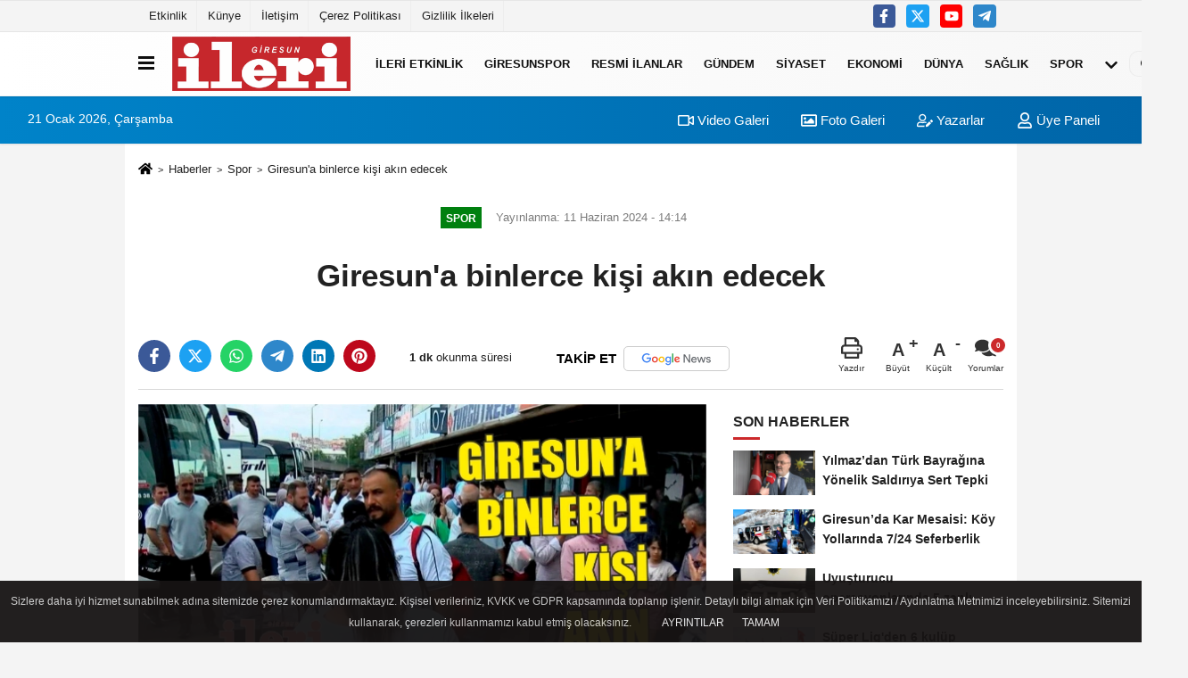

--- FILE ---
content_type: text/html; charset=UTF-8
request_url: https://www.giresunileri.com/giresun-a-binlerce-kisi-akin-edecek/20101/
body_size: 15590
content:

    <!DOCTYPE html>
    <html lang="tr-TR"><head>
    <meta name="format-detection" content="telephone=no"/>
    <meta id="meta-viewport" name="viewport" content="width=1200">    <meta charset="utf-8">
    <title>Giresun’a binlerce kişi akın edecek - Spor - Giresun İleri Gazetesi - Giresun Son Dakika Haberleri </title>
    <meta name="title" content="Giresun&#39;a binlerce kişi akın edecek - Spor - Giresun İleri Gazetesi - Giresun Son Dakika Haberleri ">
    <meta name="description" content="">
    <meta name="datePublished" content="2024-06-11T14:14:47+03:00">
    <meta name="dateModified" content="2024-06-11T14:14:47+03:00">
         <meta name="articleSection" content="news">
         
        <meta name="articleAuthor" content="Suat TONKAZ">
        <link rel="canonical" href="https://www.giresunileri.com/giresun-a-binlerce-kisi-akin-edecek/20101/" />
    <link rel="manifest" href="https://www.giresunileri.com/manifest.json">        <meta name="robots" content="max-image-preview:large" />
    <meta name="robots" content="max-snippet:160">
        <link rel="amphtml" href="https://www.giresunileri.com/amp/haber/giresun-a-binlerce-kisi-akin-edecek/20101/"/>
            <link rel="image_src" type="image/jpeg" href="https://www.giresunileri.com/images/haberler/2024/06/giresun-a-binlerce-kisi-akin-edecek-7007.jpg"/>
	    <meta http-equiv="content-language" content="tr"/>
    <meta name="content-language" content="tr">
	<meta name="apple-mobile-web-app-status-bar-style" content="#ebe7e6">
	<meta name="msapplication-navbutton-color" content="#ebe7e6">
    <meta name="theme-color" content="#ebe7e6"/>
    <link rel="shortcut icon" type="image/x-icon" href="https://www.giresunileri.com/favicon.ico">
    <link rel="apple-touch-icon" href="https://www.giresunileri.com/favicon.ico">

    <meta property="og:site_name" content="https://www.giresunileri.com" />
    <meta property="og:type" content="article" />
    <meta property="og:title" content="Giresun&#39;a binlerce kişi akın edecek" />
    <meta property="og:url" content="https://www.giresunileri.com/giresun-a-binlerce-kisi-akin-edecek/20101/" />
    <meta property="og:description" content=" &nbsp;"/>
    <meta property="og:image" content="https://www.giresunileri.com/images/haberler/2024/06/giresun-a-binlerce-kisi-akin-edecek-7007.jpg" />
    <meta property="og:locale" content="tr_TR" />
    <meta property="og:image:width" content="641" />
    <meta property="og:image:height" content="380" />
    <meta property="og:image:alt" content="Giresun&#39;a binlerce kişi akın edecek" />
    
    <meta name="twitter:card" content="summary_large_image" />
    <meta name="twitter:url" content="https://www.giresunileri.com/giresun-a-binlerce-kisi-akin-edecek/20101/" />
    <meta name="twitter:title" content="Giresun&#39;a binlerce kişi akın edecek" />
    <meta name="twitter:description" content="" />
    <meta name="twitter:image:src" content="https://www.giresunileri.com/images/haberler/2024/06/giresun-a-binlerce-kisi-akin-edecek-7007.jpg" />
    <meta name="twitter:domain" content="https://www.giresunileri.com" />
    
    <meta property="fb:app_id" content="413111999693990" />    <meta property="fb:pages" content="100039867169784" />    
    <link rel="alternate" type="application/rss+xml" title="Giresun&#39;a binlerce kişi akın edecek" href="https://www.giresunileri.com/rss_spor_13.xml"/>
    
    <script type="text/javascript">
    var facebookApp = '413111999693990';
    var facebookAppVersion = 'v16.0';
    var twitter_username = 'giresunileri';
    var reklamtime = "10000";
    var domainname = "https://www.giresunileri.com";
    var splashcookie = null;
    var splashtime = null;
	var _TOKEN = "77dc7fb68e9e06b9df57d70d3b9d623d";
    </script>



<link rel="preload" as="style" href="https://www.giresunileri.com/template/prime/assets/css/app.php?v=2025020513485520260120171406" />

<link rel="stylesheet" type="text/css" media='all' href="https://www.giresunileri.com/template/prime/assets/css/app.php?v=2025020513485520260120171406"/>
  
<link rel="preload" as="script" href="https://www.giresunileri.com/template/prime/assets/js/app.js?v=2025020513485520260120171406" />

<script src="https://www.giresunileri.com/template/prime/assets/js/app.js?v=2025020513485520260120171406"></script>
  
    
   <script src="https://www.giresunileri.com/template/prime/assets/js/sticky.sidebar.js?v=2025020513485520260120171406"></script>
   
    <script src="https://www.giresunileri.com/template/prime/assets/js/libs/swiper/swiper.js?v=2025020513485520260120171406" defer></script>

   
        
     
    <script src="https://www.giresunileri.com/template/prime/assets/js/print.min.js?v=2025020513485520260120171406" defer></script>
     
     
      
      
    <script src="https://www.giresunileri.com/reg-sw.js?v=2025020513485520260120171406" defer></script>
    
         <script data-schema="organization" type="application/ld+json">
    {
        "@context": "https://schema.org",
        "@type": "Organization",
        "name": "Giresun İleri Gazetesi - Giresun Son Dakika Haberleri ",
        "url": "https://www.giresunileri.com",
        "logo": {
        "@type": "ImageObject",
		"url": "https://www.giresunileri.com/images/genel/ileri-logo.png",
		"width": 360,
        "height": 90},
        "sameAs": [
            "https://www.facebook.com/giresunileri",
            "https://www.youtube.com/@giresunilerigazetesi",
            "https://twitter.com/giresunileri",
            "",
            "",
            "",
            ""
        ]
    }

        </script> 
    <script type="application/ld+json">
    {
        "@context": "https://schema.org",
        "@type": "BreadcrumbList",
		"@id": "https://www.giresunileri.com/giresun-a-binlerce-kisi-akin-edecek/20101/#breadcrumb",
        "itemListElement": [{
            "@type": "ListItem",
            "position": 1,
            "item": {
                "@id": "https://www.giresunileri.com",
                "name": "Ana Sayfa"
            }
        }, {
            "@type": "ListItem",
            "position": 2,
            "item": {"@id": "https://www.giresunileri.com/spor/","name": "Spor"
            }
        }, {
            "@type": "ListItem",
            "position": 3,
            "item": {
                "@id": "https://www.giresunileri.com/giresun-a-binlerce-kisi-akin-edecek/20101/",
                "name": "Giresun&#39;a binlerce kişi akın edecek"
            }
        }]
    }
    </script>
      <script type="application/ld+json">
{
    "@context": "https://schema.org",
   "@type": "NewsArticle",
	"inLanguage":"tr-TR",
    "mainEntityOfPage": {
        "@type": "WebPage",
        "@id": "https://www.giresunileri.com/giresun-a-binlerce-kisi-akin-edecek/20101/"
    },
    "headline": "Giresun&amp;#39;a binlerce kişi akın edecek",
    "name": "Giresun&#39;a binlerce kişi akın edecek",
    "articleBody": "Kurban Bayramı&#39;na çok az bir süre kaldı. 16 Haziran Pazar günü başlayacak Kurban Bayramı için büyük şehirlerden Giresun&#39;a binlerce kişinin gelmesi bekleniyor. Otobüs firmalarında İstanbul&#39;dan Giresun&#39;a, Ankara&#39;dan Giresun&#39;a yer bulmak çok zor. Açılan seferlerin hepsi dolmuş durumda. Perşembe, Cuma ve Cumartesi günü sadece İstanbul&#39;dan (hergün açılan yaklaşık 40-50 sefer var) 5000 kişinin otobüs ile Giresun&#39;a gelmesi bekleniyor. Buna diğer illeri de kattığımızda Kurban Bayramı&#39;nda Giresun&#39;a diğer illerden en az 30-40 bin kişinin geleceği tahmin ediliyor. Özellikle kendi araçlarıyla geleceklerle birlikte Giresun trafiğinde zaman zaman aksamaların olacağı belirtiliyor. 
",
    "articleSection": "Spor",
	"wordCount": 86,
		"image": [{
	"@type": "ImageObject",
	"url": "https://www.giresunileri.com/images/haberler/2024/06/giresun-a-binlerce-kisi-akin-edecek-7007.jpg", 
	"height": 380, 
	"width": 641 }], 
		
		"contentLocation": {
    "@type": "AdministrativeArea",
    "name": "Giresun"
    },
    "locationCreated": {
    "@type": "AdministrativeArea",
    "name": "Giresun"},
	 
    "datePublished": "2024-06-11T14:14:47+03:00",
    "dateModified": "2024-06-11T14:14:47+03:00",
    "genre": "news",
	"isFamilyFriendly":"True",
	"publishingPrinciples":"https://www.giresunileri.com/gizlilik-ilkesi.html",
	
		"thumbnailUrl": "https://www.giresunileri.com/images/haberler/2024/06/giresun-a-binlerce-kisi-akin-edecek-7007.jpg",
		
    "typicalAgeRange": "7-",
    "keywords": "Giresun,Kurban Bayramı,yoğunluk,trafik",
	     "author": {
        "@type": "Person",
        "name": "Suat Tonkaz",
		"url": "https://www.giresunileri.com/editor/suat-tonkaz"
		        ,"image": 
        {
        "@type":"ImageObject",
        "url":"https://www.giresunileri.com/images/yonetici/2023/12/suat-tonkaz-2064.jpeg"
        }
		    },
	    "publisher": {
        "@type": "Organization",
        "name": "Giresun İleri Gazetesi - Giresun Son Dakika Haberleri ",
        "logo": {
            "@type": "ImageObject",
            "url": "https://www.giresunileri.com/images/genel/ileri-logo.png",
            "width": 360,
            "height": 90        }
    }, 
	 "description": "Giresun&#39;a binlerce kişi akın edecek"
}

    </script>

<script>!function(){var t=document.createElement("script");t.setAttribute("src",'https://cdn.p.analitik.bik.gov.tr/tracker'+(typeof Intl!=="undefined"?(typeof (Intl||"").PluralRules!=="undefined"?'1':typeof Promise!=="undefined"?'2':typeof MutationObserver!=='undefined'?'3':'4'):'4')+'.js'),t.setAttribute("data-website-id","4b0a9531-3699-4399-ade0-41913239728d"),t.setAttribute("data-host-url",'//4b0a9531-3699-4399-ade0-41913239728d.collector.p.analitik.bik.gov.tr'),document.head.appendChild(t)}();</script>

<!-- Google tag (gtag.js) -->
<script async src="https://www.googletagmanager.com/gtag/js?id=G-XDXYG4CHYH"></script>
<script>
  window.dataLayer = window.dataLayer || [];
  function gtag(){dataLayer.push(arguments);}
  gtag('js', new Date());

  gtag('config', 'G-XDXYG4CHYH');
</script>

<script async src="https://pagead2.googlesyndication.com/pagead/js/adsbygoogle.js?client=ca-pub-4656166436401877"
     crossorigin="anonymous"></script>

<script async custom-element="amp-auto-ads"
        src="https://cdn.ampproject.org/v0/amp-auto-ads-0.1.js">
</script>
</head>
<body class="">

   
    
    
 
         
         
 
<div class="container position-relative">
<div class="sabit-reklam fixed-reklam"></div>
<div class="sabit-reklam sag-sabit fixed-reklam"></div>
</div>
   


    
  
  
  <div class="container-fluid d-md-block d-none header-border">
<div class="container d-md-block d-none">

<div class="row">

<div class="col-md-7">
<ul class="nav text-12 float-left">
            
                    <li><a class="nav-link-top" href="https://www.giresunileri.com/s/etkinlik-6.html" title="Etkinlik" >Etkinlik</a></li><li><a class="nav-link-top" href="https://www.giresunileri.com/kunye.html" title="Künye" >Künye</a></li><li><a class="nav-link-top" href="https://www.giresunileri.com/iletisim.html" title="İletişim" >İletişim</a></li><li><a class="nav-link-top" href="https://www.giresunileri.com/cerez-politikasi.html" title="Çerez Politikası" >Çerez Politikası</a></li><li><a class="nav-link-top" href="https://www.giresunileri.com/gizlilik-ilkeleri.html" title="Gizlilik İlkeleri" >Gizlilik İlkeleri</a></li>            
                </ul></div>

<div class="col-md-5">

<div class="my-1 float-right">
                         <a href="https://www.facebook.com/giresunileri" title="https://www.facebook.com/giresunileri" target="_blank" rel="noopener" class="bg-facebook btn btn-icon-top rounded mr-2"><svg width="16" height="16" class="svg-wh">
                        <use xlink:href="https://www.giresunileri.com/template/prime/assets/img/spritesvg.svg#facebook-f" />
                    </svg>
                        </a>
                                                                         <a href="https://twitter.com/giresunileri" title="https://twitter.com/giresunileri" target="_blank" rel="noopener" class="bg-twitter btn btn-icon-top rounded mr-2"><svg width="16" height="16" class="svg-wh">
                        <use xlink:href="https://www.giresunileri.com/template/prime/assets/img/spritesvg.svg#twitterx" />
                    </svg>
                        </a>
                                                                                                 <a href="https://www.youtube.com/@giresunilerigazetesi" title="https://www.youtube.com/@giresunilerigazetesi" target="_blank" rel="noopener" class="bg-youtube btn btn-icon-top rounded mr-2"><svg width="16" height="16" class="svg-wh">
                        <use xlink:href="https://www.giresunileri.com/template/prime/assets/img/spritesvg.svg#youtube" />
                    </svg>
                        </a>
                                                  
                         
                         
                                                    
                         
 
                         
                                                    
                         
                                                    
                         
                                                 <a href="admin" target="_blank" rel="noopener" class="bg-telegram btn btn-icon-top rounded mr-2" title="admin"><svg width="16" height="16" class="svg-wh">
                        <use xlink:href="https://www.giresunileri.com/template/prime/assets/img/spritesvg.svg#telegram" />
                    </svg>
                        </a>
                                                  
                                                  
                         
</div>

</div>


  </div>              
</div>
</div>
    <div class="header-border"></div>
    <nav class="d-print-none navbar navbar-expand-lg bg-white align-items-center header box-shadow-menu">
    <div class="container"><div class="menu" data-toggle="modal" data-target="#menu-aside" data-toggle-class="modal-open-aside">
        <span class="menu-item"></span>
        <span class="menu-item"></span>
        <span class="menu-item"></span>
    </div>
    <a class="navbar-brand logo align-items-center" href="https://www.giresunileri.com" title="Giresun İleri Gazetesi - Giresun Son Dakika Giresun Haberleri"><picture>
  <source data-srcset="https://www.giresunileri.com/images/genel/ileri-logo.png?v=2025020513485520260120171406" type="image/webp" class="img-fluid logoh">
  <source data-srcset="https://www.giresunileri.com/images/genel/ileri-logo.png?v=2025020513485520260120171406" type="image/jpeg" class="img-fluid logoh"> 
  <img src="https://www.giresunileri.com/images/genel/ileri-logo.png?v=2025020513485520260120171406" alt="Anasayfa" class="img-fluid logoh" width="100%" height="100%">
</picture></a>
    <ul class="navbar-nav mr-auto font-weight-bolder nav-active-border bottom b-primary d-none d-md-flex">
    <li class="nav-item text-uppercase"><a class="nav-link text-uppercase" href="https://www.giresunileri.com/s/etkinlik-6.html"  >İLERİ ETKİNLİK</a></li><li class="nav-item text-uppercase"><a class="nav-link text-uppercase" href="https://www.giresunileri.com/giresunspor/" title="Giresunspor"   >Giresunspor</a></li><li class="nav-item text-uppercase"><a class="nav-link text-uppercase" href="https://www.giresunileri.com/resmi-ilanlar/" title="Resmi İlanlar"   >Resmi İlanlar</a></li><li class="nav-item text-uppercase"><a class="nav-link text-uppercase" href="https://www.giresunileri.com/gundem-haberleri/" title="Gündem"   >Gündem</a></li><li class="nav-item text-uppercase"><a class="nav-link text-uppercase" href="https://www.giresunileri.com/siyaset-haberleri/" title="Siyaset"   >Siyaset</a></li><li class="nav-item text-uppercase"><a class="nav-link text-uppercase" href="https://www.giresunileri.com/ekonomi/" title="Ekonomi"   >Ekonomi</a></li><li class="nav-item text-uppercase"><a class="nav-link text-uppercase" href="https://www.giresunileri.com/dunya/" title="Dünya"   >Dünya</a></li><li class="nav-item text-uppercase"><a class="nav-link text-uppercase" href="https://www.giresunileri.com/saglik/" title="Sağlık"   >Sağlık</a></li><li class="nav-item text-uppercase"><a class="nav-link text-uppercase" href="https://www.giresunileri.com/spor/" title="Spor"   >Spor</a></li>    <li class="nav-item dropdown dropdown-hover">
    <a title="tümü" href="#" class="nav-link text-uppercase"><svg width="16" height="16" class="svg-bl text-16">
<use xlink:href="https://www.giresunileri.com/template/prime/assets/img/sprite.svg#chevron-down"></use>
</svg></a>
    <div class="dropdown-menu px-2 py-2">
        <a class="d-block p-1 text-nowrap nav-link" href="https://www.giresunileri.com/kultur-sanat/" title="Kültür-Sanat">Kültür-Sanat</a>
        <a class="d-block p-1 text-nowrap nav-link" href="https://www.giresunileri.com/bilim-ve-teknoloji/" title="Bilim ve Teknoloji">Bilim ve Teknoloji</a>
        <a class="d-block p-1 text-nowrap nav-link" href="https://www.giresunileri.com/egitim/" title="Eğitim">Eğitim</a>
        <a class="d-block p-1 text-nowrap nav-link" href="https://www.giresunileri.com/yerel/" title="Yerel">Yerel</a>
        <a class="d-block p-1 text-nowrap nav-link" href="https://www.giresunileri.com/asayis/" title="Asayiş">Asayiş</a>
        <a class="d-block p-1 text-nowrap nav-link" href="https://www.giresunileri.com/cevre/" title="Çevre">Çevre</a>
       
    </div>
    </li>
        </ul>
    
    <ul class="navbar-nav ml-auto align-items-center font-weight-bolder">
        <li class="nav-item"><a href="javascript:;" data-toggle="modal" data-target="#search-box" class="search-button nav-link py-1" title="Arama"><svg class="svg-bl" width="14" height="18">
                        <use xlink:href="https://www.giresunileri.com/template/prime/assets/img/spritesvg.svg#search" />
                    </svg> <span> Ara</span></a></li>
    </ul>
    </div></nav>

</header>

<div class="container-fluid d-md-block sondakika-bg d-print-none">
    <div class="row py-s px-3">
    
        <div class="col-md-5">
                    <span id="bugun">Bugün                                                        <script>
                                      
                                       function tarihsaat() {
                                           var b = new Date, g = b.getSeconds(), d = b.getMinutes(), a = b.getHours(), c = b.getDay(), h = b.getDate(), k = b.getMonth(), b = b.getFullYear();
                                           10 > a && (a = "0" + a);
                                           10 > g && (g = "0" + g);
                                           10 > d && (d = "0" + d);
                                           document.getElementById("bugun").innerHTML = h + " " + "Ocak Şubat Mart Nisan Mayıs Haziran Temmuz Ağustos Eylül Ekim Kasım Aralık".split(" ")[k] + " " + b + ", " + "Pazar Pazartesi Salı Çarşamba Perşembe Cuma Cumartesi".split(" ")[c] + " ";
                                           setTimeout("tarihsaat()", 1E3)
                                       }
                                       function CC_noErrors() {
                                           return !0
                                       }
                                       window.onerror = CC_noErrors;
                                       function bookmarksite(b, g) {
                                           document.all ? window.external.AddFavorite(g, b) : window.sidebar && window.sidebar.addPanel(b, g, "")
                                       }
                                      
                                       tarihsaat();</script></span> 
        </div> 


        <div class="col-md-7 d-none d-md-block">
         	
	<div class="text-right text-16">
				<a href="https://www.giresunileri.com/video-galeri/" class="px-3" title="Video Galeri" ><svg class="svg-whss" width="18" height="18">
                        <use xlink:href="https://www.giresunileri.com/template/prime/assets/img/sprite.svg#video" />
                    </svg> Video Galeri</a>                <a href="https://www.giresunileri.com/foto-galeri/" class="px-3" title="Foto Galeri" ><svg class="svg-whss" width="18" height="18">
                        <use xlink:href="https://www.giresunileri.com/template/prime/assets/img/sprite.svg#image" />
                    </svg> Foto Galeri</a>                <a href="https://www.giresunileri.com/kose-yazarlari/" class="px-3" title="Köşe Yazarları" ><svg class="svg-whss" width="18" height="18">
                        <use xlink:href="https://www.giresunileri.com/template/prime/assets/img/sprite.svg#user-edit" />
                    </svg> Yazarlar</a>                                <a class="px-3" href="https://www.giresunileri.com/kullanici-girisi/" ><svg class="svg-whss" width="18" height="18">
                        <use xlink:href="https://www.giresunileri.com/template/prime/assets/img/sprite.svg#user" />
                    </svg> Üye Paneli</a>
                            </div>
        </div>   
    </div>
</div>

            
        

 
    <div class="fixed-share bg-white box-shadow is-hidden align-items-center d-flex post-tools px-3">
        <span class="bg-facebook post-share share-link" onClick="ShareOnFacebook('https://www.giresunileri.com/giresun-a-binlerce-kisi-akin-edecek/20101/');return false;" title="facebook"><svg width="18" height="18" class="svg-wh"><use xlink:href="https://www.giresunileri.com/template/prime/assets/img/sprite.svg?v=1#facebook-f"></use></svg>
        </span>
        <span class="bg-twitter post-share share-link" onClick="ShareOnTwitter('https://www.giresunileri.com/giresun-a-binlerce-kisi-akin-edecek/20101/', 'tr', '', 'Giresun’a binlerce kişi akın edecek')" title="twitter"><svg width="18" height="18" class="svg-wh"><use xlink:href="https://www.giresunileri.com/template/prime/assets/img/sprite.svg?v=1#twitterx"></use></svg></span>
        <a rel="noopener" class="bg-whatsapp post-share share-link" href="https://api.whatsapp.com/send?text=Giresun’a binlerce kişi akın edecek https://www.giresunileri.com/giresun-a-binlerce-kisi-akin-edecek/20101/" title="whatsapp"><svg width="18" height="18" class="svg-wh"><use xlink:href="https://www.giresunileri.com/template/prime/assets/img/sprite.svg?v=1#whatsapp"></use></svg></a>
         <a target="_blank" rel="noopener" class="bg-telegram post-share share-link" href="https://t.me/share/url?url=https://www.giresunileri.com/giresun-a-binlerce-kisi-akin-edecek/20101/&text=Giresun’a binlerce kişi akın edecek" title="telegram"><svg width="18" height="18" class="svg-wh"><use xlink:href="https://www.giresunileri.com/template/prime/assets/img/sprite.svg?v=1#telegram"></use></svg></a>
         <a target="_blank" rel="noopener" class="bg-linkedin post-share share-link" href="https://www.linkedin.com/shareArticle?url=https://www.giresunileri.com/giresun-a-binlerce-kisi-akin-edecek/20101/" title="linkedin"><svg width="18" height="18" class="svg-wh"><use xlink:href="https://www.giresunileri.com/template/prime/assets/img/sprite.svg?v=1#linkedin"></use></svg></a>
         <a target="_blank" rel="noopener" class="bg-pinterest post-share share-link" href="https://pinterest.com/pin/create/button/?url=https://www.giresunileri.com/giresun-a-binlerce-kisi-akin-edecek/20101/&media=https://www.giresunileri.com/images/haberler/2024/06/giresun-a-binlerce-kisi-akin-edecek-7007.jpg&description=Giresun’a binlerce kişi akın edecek" title="pinterest"><svg width="18" height="18" class="svg-wh"><use xlink:href="https://www.giresunileri.com/template/prime/assets/img/sprite.svg?v=1#pinterest"></use></svg></a>
                   
        
        <div class="ml-auto d-flex align-items-center">
     
          
            <a href="javascript:;" class="font-buyut text-muted text-center font-button plus mr-2">
                <span>A</span>
                <div class="text-10 font-weight-normal">Büyüt</div>
            </a>
            <a href="javascript:;" class="font-kucult text-muted text-center font-button mr-2">
                <span>A</span>
                <div class="text-10 font-weight-normal">Küçült</div>
            </a>
                        <a href="javascript:;" class="text-muted text-center position-relative scroll-go" data-scroll="yorumlar-20101" data-count="0">
                <svg class="svg-gr" width="24" height="24"><use xlink:href="https://www.giresunileri.com/template/prime/assets/img/sprite.svg?v=1#comments" /></svg>
                <div class="text-10">Yorumlar</div>
            </a>
                    </div>
    </div>    
    
    <div class="print-body" id="print-20101">
        <div class="container py-1 bg-white"> 
            <nav aria-label="breadcrumb">
                <ol class="breadcrumb justify-content-left">
                    <li class="breadcrumb-item"><a href="https://www.giresunileri.com" title="Ana Sayfa"><svg class="svg-br-2" width="16" height="16"><use xlink:href="https://www.giresunileri.com/template/prime/assets/img/sprite.svg?v=1#home" /></svg></a></li>
                    <li class="breadcrumb-item"><a href="https://www.giresunileri.com/arsiv/" title="Arşiv">Haberler</a></li>
                                        <li class="breadcrumb-item"><a href="https://www.giresunileri.com/spor/" title="Spor">Spor</a></li>
                                        <li class="breadcrumb-item active d-md-block d-none" aria-current="page"><a href="https://www.giresunileri.com/giresun-a-binlerce-kisi-akin-edecek/20101/" title="Giresun&#39;a binlerce kişi akın edecek">Giresun&#39;a binlerce kişi akın edecek</a></li>
                </ol>
            </nav>
     
     
             
             <div id="haberler">
                 <div class="haber-kapsa print-body" id="print-20101">
                    <div class="news-start">
                        <article id="haber-20101">
                            <div   class="text-md-center" >
                                <div class="text-muted text-sm py-2 d-md-flex align-items-center justify-content-center">
                                    <div class="badge badge-lg text-uppercase bg-primary mr-3 my-2 " style="background:#00800f !important;">
                                        Spor                                    </div>
                                    <div class="d-md-block text-12 text-fade"><svg class="svg-gr-2 d-none" width="14" height="14"><use xlink:href="https://www.giresunileri.com/template/prime/assets/img/sprite.svg?v=1#clock"></use></svg>
                                       Yayınlanma: 11 Haziran 2024 - 14:14                                    </div>
                                    <div class="text-12 ml-md-3 text-fade">
    </div>
                                </div>
                                
                                                                
                                <h1 class="text-36 post-title my-2 py-2 font-weight-bold">
                                    Giresun&#39;a binlerce kişi akın edecek                                </h1>
                                
                                                                                                   <h2 class="text-2222 mb-0 my-2 py-2 font-weight-normal"></h2>
                                                                                                  
                                
                                <div class="text-muted text-sm py-2 d-md-none align-items-center d-flex text-nowrap">
                                     <div class="badge badge-lg text-uppercase bg-primary mr-3">
                                        Spor                                    </div>
                                    <div class="text-12">
                                        11 Haziran 2024 - 14:14                                    </div>
                                    <div class="ml-3 d-none d-md-block text-12">
                                                                            </div>
                                </div>
                                
                               
                                
                                
                                
                                


<div class="fix-socials_btm d-flex d-md-none">
 <div class="post-tools">
                                   <a rel="noopener" class="post-share share-link" href="https://www.giresunileri.com" title="Ana Sayfa"><svg width="18" height="18" class="svg-wh"><use xlink:href="https://www.giresunileri.com/template/prime/assets/img/sprite.svg?v=1#home"></use></svg></a>
                                    <span class="bg-facebook post-share share-link" onClick="ShareOnFacebook('https://www.giresunileri.com/giresun-a-binlerce-kisi-akin-edecek/20101/');return false;" title="facebook"><svg width="18" height="18" class="svg-wh"><use xlink:href="https://www.giresunileri.com/template/prime/assets/img/sprite.svg?v=1#facebook-f"></use></svg>
                                    </span>
                                    <span class="bg-twitter post-share share-link" onClick="ShareOnTwitter('https://www.giresunileri.com/giresun-a-binlerce-kisi-akin-edecek/20101/', 'tr', '', 'Giresun’a binlerce kişi akın edecek')" title="twitter"><svg width="18" height="18" class="svg-wh"><use xlink:href="https://www.giresunileri.com/template/prime/assets/img/sprite.svg?v=1#twitterx"></use></svg>
                                    </span>
                                    <a target="_blank" rel="noopener" class="bg-whatsapp post-share share-link" href="https://api.whatsapp.com/send?text=Giresun’a binlerce kişi akın edecek https://www.giresunileri.com/giresun-a-binlerce-kisi-akin-edecek/20101/" title="whatsapp"><svg width="18" height="18" class="svg-wh"><use xlink:href="https://www.giresunileri.com/template/prime/assets/img/sprite.svg?v=1#whatsapp"></use></svg></a>
                                     <a target="_blank" rel="noopener" class="bg-telegram post-share share-link" href="https://t.me/share/url?url=https://www.giresunileri.com/giresun-a-binlerce-kisi-akin-edecek/20101/&text=Giresun’a binlerce kişi akın edecek" title="telegram"><svg width="18" height="18" class="svg-wh"><use xlink:href="https://www.giresunileri.com/template/prime/assets/img/sprite.svg?v=1#telegram"></use></svg></a>
                                     <a target="_blank" rel="noopener" class="bg-linkedin post-share share-link" href="https://www.linkedin.com/shareArticle?url=https://www.giresunileri.com/giresun-a-binlerce-kisi-akin-edecek/20101/" title="linkedin"><svg width="18" height="18" class="svg-wh"><use xlink:href="https://www.giresunileri.com/template/prime/assets/img/sprite.svg?v=1#linkedin"></use></svg></a>
                                    <a target="_blank" rel="noopener" class="bg-pinterest post-share share-link" href="https://pinterest.com/pin/create/button/?url=https://www.giresunileri.com/giresun-a-binlerce-kisi-akin-edecek/20101/&media=https://www.giresunileri.com/images/haberler/2024/06/giresun-a-binlerce-kisi-akin-edecek-7007.jpg&description=Giresun’a binlerce kişi akın edecek" title="pinterest"><svg width="18" height="18" class="svg-wh"><use xlink:href="https://www.giresunileri.com/template/prime/assets/img/sprite.svg?v=1#pinterest"></use></svg></a>
                                    <div class="ml-5 ml-auto d-flex align-items-center">
                                     
                                                                                <a href="javascript:;" class="text-muted text-center position-relative scroll-go d-md-inline-block " data-scroll="yorumlar-20101" data-count="0">
                                            <svg class="svg-gr" width="24" height="24"><use xlink:href="https://www.giresunileri.com/template/prime/assets/img/sprite.svg?v=1#comments" /></svg>
                                            <div class="text-10">Yorumlar</div>
                                        </a>
                                                                            </div>
                                </div>
</div>

                        
                                <div class="post-tools my-3 d-flex d-print-none flex-scroll flex-wrap">
                                    <span class="bg-facebook post-share share-link" onClick="ShareOnFacebook('https://www.giresunileri.com/giresun-a-binlerce-kisi-akin-edecek/20101/');return false;" title="facebook"><svg width="18" height="18" class="svg-wh"><use xlink:href="https://www.giresunileri.com/template/prime/assets/img/sprite.svg?v=1#facebook-f"></use></svg>
                                    </span>
                                    <span class="bg-twitter post-share share-link" onClick="ShareOnTwitter('https://www.giresunileri.com/giresun-a-binlerce-kisi-akin-edecek/20101/', 'tr', '', 'Giresun’a binlerce kişi akın edecek')" title="twitter"><svg width="18" height="18" class="svg-wh"><use xlink:href="https://www.giresunileri.com/template/prime/assets/img/sprite.svg?v=1#twitterx"></use></svg>
                                    </span>
                                    <a target="_blank" rel="noopener" class="bg-whatsapp post-share share-link" href="https://api.whatsapp.com/send?text=Giresun’a binlerce kişi akın edecek https://www.giresunileri.com/giresun-a-binlerce-kisi-akin-edecek/20101/" title="whatsapp"><svg width="18" height="18" class="svg-wh"><use xlink:href="https://www.giresunileri.com/template/prime/assets/img/sprite.svg?v=1#whatsapp"></use></svg></a>
                                     <a target="_blank" rel="noopener" class="bg-telegram post-share share-link" href="https://t.me/share/url?url=https://www.giresunileri.com/giresun-a-binlerce-kisi-akin-edecek/20101/&text=Giresun’a binlerce kişi akın edecek" title="telegram"><svg width="18" height="18" class="svg-wh"><use xlink:href="https://www.giresunileri.com/template/prime/assets/img/sprite.svg?v=1#telegram"></use></svg></a>
                                     <a target="_blank" rel="noopener" class="bg-linkedin post-share share-link" href="https://www.linkedin.com/shareArticle?url=https://www.giresunileri.com/giresun-a-binlerce-kisi-akin-edecek/20101/" title="linkedin"><svg width="18" height="18" class="svg-wh"><use xlink:href="https://www.giresunileri.com/template/prime/assets/img/sprite.svg?v=1#linkedin"></use></svg></a>
                                    <a target="_blank" rel="noopener" class="bg-pinterest post-share share-link" href="https://pinterest.com/pin/create/button/?url=https://www.giresunileri.com/giresun-a-binlerce-kisi-akin-edecek/20101/&media=https://www.giresunileri.com/images/haberler/2024/06/giresun-a-binlerce-kisi-akin-edecek-7007.jpg&description=Giresun’a binlerce kişi akın edecek" title="pinterest"><svg width="18" height="18" class="svg-wh"><use xlink:href="https://www.giresunileri.com/template/prime/assets/img/sprite.svg?v=1#pinterest"></use></svg></a>
                                   
                                    
<div class="content-esimited-read">
<strong> 1 dk</strong> okunma süresi</div>  


                                                                  <a rel="noopener" href="https://news.google.com/publications/CAAqBwgKMM25jAswlPfrAg?ceid=TR:tr&oc=3" target="_blank" class="float-right googlenewsm-btn" title="TAKİP ET"><span>TAKİP ET</span><img src="https://www.giresunileri.com/images/template/google-news.svg" alt="TAKİP ET" width="110" height="28"></a>
								                                     
                                    <div class="ml-5 ml-auto d-flex align-items-center">
                                                                                                                       <a href="javascript:;" class="text-muted text-center mr-4 printer d-none d-md-inline-block" name="print20101" id="20101" title="Yazdır">
                                            <svg class="svg-gr" width="24" height="24"><use xlink:href="https://www.giresunileri.com/template/prime/assets/img/sprite.svg?v=1#print" /></svg>
                                            <div class="text-10">Yazdır</div>
                                        </a>
                                                                                <a href="javascript:;" class="font-buyut text-muted text-center font-button plus mr-2">
                                            <span>A</span>
                                            <div class="text-10 font-weight-normal">Büyüt</div>
                                        </a>
                                        <a href="javascript:;" class="font-kucult text-muted text-center font-button mr-2">
                                            <span>A</span>
                                            <div class="text-10 font-weight-normal">Küçült</div>
                                        </a>
                                                                                <a href="javascript:;" class="text-muted text-center position-relative scroll-go d-none d-md-inline-block " data-scroll="yorumlar-20101" data-count="0">
                                            <svg class="svg-gr" width="24" height="24"><use xlink:href="https://www.giresunileri.com/template/prime/assets/img/sprite.svg?v=1#comments" /></svg>
                                            <div class="text-10">Yorumlar</div>
                                        </a>
                                                                            </div>
                                </div>
                            </div>
                            
                            
                            <div class="border-bottom my-3"></div>
                            <div class="row">
                                <div class="col-md-8">
                                    <div class="lazy mb-4 responsive-image">
                                                                                
        <a target="_blank" data-fancybox="image" href="https://www.giresunileri.com/images/haberler/2024/06/giresun-a-binlerce-kisi-akin-edecek-7007.jpg" title="Giresun’a binlerce kişi akın edecek"><picture>
  <source data-srcset="https://www.giresunileri.com/images/haberler/2024/06/giresun-a-binlerce-kisi-akin-edecek-7007.webp" type="image/webp">
  <source data-srcset="https://www.giresunileri.com/images/haberler/2024/06/giresun-a-binlerce-kisi-akin-edecek-7007.jpg" type="image/jpeg"> 
  <img src="https://www.giresunileri.com/template/prime/assets/img/641x380.jpg?v=2025020513485520260120171406" data-src="https://www.giresunileri.com/images/haberler/2024/06/giresun-a-binlerce-kisi-akin-edecek-7007.jpg" alt="Giresun’a binlerce kişi akın edecek" class="img-fluid lazy" width="100%" height="100%">
</picture></a>		
	   


                                    
                                                                                
                                        
                                    </div>
                                    
                                                  
                                    
                                                                 
                               
                                    <div class="post-body my-3">
                                    
                                                                        
                                                                                    <div class="img_position_left">
                                                    <div class=" text-center" ><div class=""><img data-src="https://www.giresunileri.com/images/reklam/WhatsApp-Image-2026-01-13-at-14.04.06_1.jpeg" alt="Reklam" class="img-fluid lazy" /></div></div>                                                </div>
                                                                                        
   

 <div class="detay" property="articleBody">  
 
                                                             
                                                              
<p style="margin-bottom:11px"><span style="font-size:18px;"><span style="font-family:Arial,Helvetica,sans-serif;"><span style="line-height:107%">Kurban Bayramı’na çok az bir süre kaldı. 16 Haziran Pazar günü başlayacak<a class="text-18" href="https://www.giresunileri.com/haber/Kurban-Bayramı/" title="Kurban Bayramı"> Kurban Bayramı </a>için büyük şehirlerden Giresun’a binlerce kişinin gelmesi bekleniyor. Otobüs firmalarında İstanbul’dan Giresun’a, Ankara’dan Giresun’a yer bulmak çok zor. Açılan seferlerin hepsi dolmuş durumda. Perşembe, Cuma ve Cumartesi günü sadece İstanbul’dan (hergün açılan yaklaşık 40-50 sefer var) 5000 kişinin otobüs ile Giresun’a gelmesi bekleniyor. Buna diğer illeri de kattığımızda Kurban Bayramı’nda Giresun’a diğer illerden en az 30-40 bin kişinin geleceği tahmin ediliyor. Özellikle kendi araçlarıyla geleceklerle birlikte Giresun trafiğinde zaman zaman aksamaların olacağı belirtiliyor. </span></span></span></p>
Suat TONKAZ  
    
  
 </div>                                   

         
         
         
         
         
                   
                                        
                                    
                                                                                
                                                                       
                                        
										                                      
                                    </div>
                                    
     
   
                              
        
      

      
          
    
     

 
<div class='py-3 '><a href="https://www.giresunileri.com/haber/Giresun/"  class="pr-2" title="Giresun"><span class="btn btn-outline-secondary btn-sm mb-2"># Giresun</span></a><a href="https://www.giresunileri.com/haber/Kurban-Bayramı/"  class="pr-2" title="Kurban Bayramı"><span class="btn btn-outline-secondary btn-sm mb-2"># Kurban Bayramı</span></a><a href="https://www.giresunileri.com/haber/yoğunluk/"  class="pr-2" title="yoğunluk"><span class="btn btn-outline-secondary btn-sm mb-2"># yoğunluk</span></a><a href="https://www.giresunileri.com/haber/trafik/"  class="pr-2" title="trafik"><span class="btn btn-outline-secondary btn-sm mb-2"># trafik</span></a></div>



  <div class="heading my-3 d-print-none">EDİTÖR</div>
<div class="bg-secondary-lt my-4 p-3 border d-print-none">
	<div class="row align-items-center">
		<div class="col-md-2 col-3">
			<picture>
  <source data-srcset="https://www.giresunileri.com/images/yonetici/2023/12/suat-tonkaz-123.webp" type="image/webp">
  <source data-srcset="https://www.giresunileri.com/images/yonetici/2023/12/suat-tonkaz-2064.jpeg" type="image/jpeg"> 
  <img data-src="https://www.giresunileri.com/images/yonetici/2023/12/suat-tonkaz-2064.jpeg" alt="Suat Tonkaz" class="img-fluid lazy" width="75" height="89">
</picture>		</div>
		<div class="col-9 col-md-10">
			<div class="text-16 font-weight-bold"><a href="https://www.giresunileri.com/editor/suat-tonkaz">Suat Tonkaz</a></div>
			<div class="text-muted my-2 h-2x"></div>
		</div>
	</div>
</div>



                                                          


<div class="my-3 py-1 d-print-none commenttab" id="yorumlar-20101">
    <div class="b-t">
        <div class="nav-active-border b-primary top">
            <ul class="nav font-weight-bold  align-items-center" id="myTab" role="tablist">
                                <li class="nav-item" role="tab" aria-selected="false">
                    <a class="nav-link py-3 active" id="comments-tab-20101"
                       data-toggle="tab" href="#comments-20101"><span
                            class="d-md-block text-16">YORUMLAR</span></a>
                </li>


                            </ul>

        </div>
    </div>


    <div class="tab-content">
        
        <div class="tab-pane show active" id="comments-20101">
            <div class="my-3">
                <div class="commentResult"></div>


                <form class="contact_form commentstyle" action="" onsubmit="return tumeva.commentSubmit(this)"
                      name="yorum">

                    <div class="reply my-2" id="kim" style="display:none;"><strong> <span></span>
                        </strong> adlı kullanıcıya cevap                        <a href="#" class="notlikeid reply-comment-cancel">x</a>
                    </div>

                    

                    <div class="form-group">

 
<textarea onkeyup="textCounterJS(this.form.Yorum,this.form.remLensoz,1000);" id="yorum" type="text" minlength="10"
          name="Yorum"
          required="required" class="form-control pb-4" placeholder="Kanunlara aykırı, konuyla ilgisi olmayan, küfür içeren yorumlar onaylanmamaktadır.IP adresiniz kaydedilmektedir."></textarea>
                        <label for="remLensoz">
                            <input autocomplete="off" class="commentbgr text-12 border-0 py-2 px-1" readonly
                                   id="remLensoz" name="remLensoz" type="text" maxlength="3"
                                   value="2000 karakter"/>
                        </label>
                        <script type="text/javascript">
                            function textCounterJS(field, cntfield, maxlimit) {
                                if (field.value.length > maxlimit)
                                    field.value = field.value.substring(0, maxlimit);
                                else
                                    cntfield.value = (maxlimit - field.value.length).toString().concat(' karakter');
                            }
                        </script>

                    </div>


                    

                    

                    <div class="row">
                                                <div class="col-md-6">
                            <div class="form-group">
                                <input autocomplete="off" type="text" maxlength="75" name="AdSoyad" class="form-control"
                                       id="adsoyad" required placeholder="Ad / Soyad">
                            </div>
                        </div>
                                                                        <div class="col-md-6">
                            <div class="form-group">
                                <input autocomplete="off" type="email" maxlength="120" name="Email" required
                                       class="form-control" id="email" placeholder="Email">
                            </div>
                        </div>
                                            </div>


                    

                    <input type="hidden" name="Baglanti" value="0" class="YorumId"/>
                    <input type="hidden" name="Durum" value="YorumGonder"/>
                    <input type="hidden" name="VeriId" value="20101"/>
                    <input type="hidden" name="Tip" value="1"/>
                    <input type="hidden" name="show" value="20260121"/>
                    <input type="hidden" name="token" value="77dc7fb68e9e06b9df57d70d3b9d623d">

                    <button id="send" type="submit"
                            class="text-14 btn btn-sm btn-primary px-4 font-weight-bold"> Gönder</button>

                </form>
                            </div>


        

        <!-- yorumlar -->
        </div>
                    </div>
</div>

     


            



                                   
<div class="heading d-print-none py-3">İlginizi Çekebilir</div>
<div class="row row-sm list-grouped d-print-none">
              <div class="col-md-6">
                                    <div class="list-item block">
                                        <a href="https://www.giresunileri.com/super-lig-den-6-kulup-pfdk-ya-sevk-edildi/52326/"  title="Süper Lig'den 6 kulüp PFDK'ya sevk edildi"><picture>
  <source data-srcset="https://www.giresunileri.com/images/haberler/2026/01/super-lig-den-6-kulup-pfdk-ya-sevk-edildi-3577-t.webp" type="image/webp" class="img-fluid">
  <source data-srcset="https://www.giresunileri.com/images/haberler/2026/01/super-lig-den-6-kulup-pfdk-ya-sevk-edildi-3577-t.jpg" type="image/jpeg" class="img-fluid"> 
  <img src="https://www.giresunileri.com/template/prime/assets/img/313x170.jpg?v=2025020513485520260120171406" data-src="https://www.giresunileri.com/images/haberler/2026/01/super-lig-den-6-kulup-pfdk-ya-sevk-edildi-3577-t.jpg" alt="Süper Lig'den 6 kulüp PFDK'ya sevk edildi" class="img-fluid lazy maxh3" width="384" height="208">
</picture></a>
                                        <div class="list-content">
                                            <div class="list-body h-2x"><a href="https://www.giresunileri.com/super-lig-den-6-kulup-pfdk-ya-sevk-edildi/52326/"  title="Süper Lig'den 6 kulüp PFDK'ya sevk edildi" class="list-title mt-1">Süper Lig'den 6 kulüp PFDK'ya sevk edildi</a>
                                            </div>
                                        </div>
                                    </div>
                                </div>
                            
    
                        <div class="col-md-6">
                                    <div class="list-item block">
                                        <a href="https://www.giresunileri.com/uefa-sampiyonlar-ligi-nde-ilk-gun-sonuclari/52325/"  title="UEFA Şampiyonlar Ligi'nde ilk gün sonuçları"><picture>
  <source data-srcset="https://www.giresunileri.com/images/haberler/2026/01/uefa-sampiyonlar-ligi-nde-ilk-gun-sonuclari-1012-t.webp" type="image/webp" class="img-fluid">
  <source data-srcset="https://www.giresunileri.com/images/haberler/2026/01/uefa-sampiyonlar-ligi-nde-ilk-gun-sonuclari-1012-t.jpg" type="image/jpeg" class="img-fluid"> 
  <img src="https://www.giresunileri.com/template/prime/assets/img/313x170.jpg?v=2025020513485520260120171406" data-src="https://www.giresunileri.com/images/haberler/2026/01/uefa-sampiyonlar-ligi-nde-ilk-gun-sonuclari-1012-t.jpg" alt="UEFA Şampiyonlar Ligi'nde ilk gün sonuçları" class="img-fluid lazy maxh3" width="384" height="208">
</picture></a>
                                        <div class="list-content">
                                            <div class="list-body h-2x"><a href="https://www.giresunileri.com/uefa-sampiyonlar-ligi-nde-ilk-gun-sonuclari/52325/"  title="UEFA Şampiyonlar Ligi'nde ilk gün sonuçları" class="list-title mt-1">UEFA Şampiyonlar Ligi'nde ilk gün sonuçları</a>
                                            </div>
                                        </div>
                                    </div>
                                </div>
                            
    
                        <div class="col-md-6">
                                    <div class="list-item block">
                                        <a href="https://www.giresunileri.com/giresunlu-milli-basketbolcu-sengun-den-san-antonio-spurs-karsisinda-20-sayi-13-ribaund-9-asist/52324/"  title="Giresunlu Milli Basketbolcu Şengün'den, San Antonio Spurs karşısında 20 sayı, 13 ribaund, 9 asist"><picture>
  <source data-srcset="https://www.giresunileri.com/images/haberler/2026/01/giresunlu-milli-basketbolcu-sengun-den-san-antonio-spurs-karsisinda-20-sayi-13-ribaund-9-asist-1197-t.webp" type="image/webp" class="img-fluid">
  <source data-srcset="https://www.giresunileri.com/images/haberler/2026/01/giresunlu-milli-basketbolcu-sengun-den-san-antonio-spurs-karsisinda-20-sayi-13-ribaund-9-asist-1197-t.jpg" type="image/jpeg" class="img-fluid"> 
  <img src="https://www.giresunileri.com/template/prime/assets/img/313x170.jpg?v=2025020513485520260120171406" data-src="https://www.giresunileri.com/images/haberler/2026/01/giresunlu-milli-basketbolcu-sengun-den-san-antonio-spurs-karsisinda-20-sayi-13-ribaund-9-asist-1197-t.jpg" alt="Giresunlu Milli Basketbolcu Şengün'den, San Antonio Spurs karşısında 20 sayı, 13 ribaund, 9 asist" class="img-fluid lazy maxh3" width="384" height="208">
</picture></a>
                                        <div class="list-content">
                                            <div class="list-body h-2x"><a href="https://www.giresunileri.com/giresunlu-milli-basketbolcu-sengun-den-san-antonio-spurs-karsisinda-20-sayi-13-ribaund-9-asist/52324/"  title="Giresunlu Milli Basketbolcu Şengün'den, San Antonio Spurs karşısında 20 sayı, 13 ribaund, 9 asist" class="list-title mt-1">Giresunlu Milli Basketbolcu Şengün'den, San Antonio Spurs karşısında 20 sayı, 13 ribaund, 9 asist</a>
                                            </div>
                                        </div>
                                    </div>
                                </div>
                            
    
                        <div class="col-md-6">
                                    <div class="list-item block">
                                        <a href="https://www.giresunileri.com/fenerbahce-aston-villa-macina-hazir/52323/"  title="Fenerbahçe, Aston Villa maçına hazır"><picture>
  <source data-srcset="https://www.giresunileri.com/images/haberler/2026/01/fenerbahce-aston-villa-macina-hazir-3412-t.webp" type="image/webp" class="img-fluid">
  <source data-srcset="https://www.giresunileri.com/images/haberler/2026/01/fenerbahce-aston-villa-macina-hazir-3412-t.jpg" type="image/jpeg" class="img-fluid"> 
  <img src="https://www.giresunileri.com/template/prime/assets/img/313x170.jpg?v=2025020513485520260120171406" data-src="https://www.giresunileri.com/images/haberler/2026/01/fenerbahce-aston-villa-macina-hazir-3412-t.jpg" alt="Fenerbahçe, Aston Villa maçına hazır" class="img-fluid lazy maxh3" width="384" height="208">
</picture></a>
                                        <div class="list-content">
                                            <div class="list-body h-2x"><a href="https://www.giresunileri.com/fenerbahce-aston-villa-macina-hazir/52323/"  title="Fenerbahçe, Aston Villa maçına hazır" class="list-title mt-1">Fenerbahçe, Aston Villa maçına hazır</a>
                                            </div>
                                        </div>
                                    </div>
                                </div>
                            
    
           </div>





</div>
                                
                          
                            <div class="col-md-4 d-print-none sidebar20101">











	<div class="heading my-2">Son Haberler</div>
         
    <div class="list-grid">                    <a href="https://www.giresunileri.com/yilmaz-dan-turk-bayragina-yonelik-saldiriya-sert-tepki/52330/" title="Yılmaz’dan Türk Bayrağına Yönelik Saldırıya Sert Tepki"  class="list-item mb-0 py-2">
                       <picture>
  <source data-srcset="https://www.giresunileri.com/images/haberler/2026/01/yilmaz-dan-turk-bayragina-yonelik-saldiriya-sert-tepki-4522-t.webp" type="image/webp">
  <source data-srcset="https://www.giresunileri.com/images/haberler/2026/01/yilmaz-dan-turk-bayragina-yonelik-saldiriya-sert-tepki-4522-t.jpg" type="image/jpeg"> 
  <img src="https://www.giresunileri.com/template/prime/assets/img/92x50-l.jpg?v=2025020513485520260120171406" data-src="https://www.giresunileri.com/images/haberler/2026/01/yilmaz-dan-turk-bayragina-yonelik-saldiriya-sert-tepki-4522-t.jpg" alt="Yılmaz’dan Türk Bayrağına Yönelik Saldırıya Sert Tepki" class="img-fluid lazy w-92 mh-50px" width="92" height="50">
</picture>                        <div class="list-content py-0 ml-2">
                            <div class="list-body h-2x">
                                <div class="list-title h-2x text-topnews text-15 lineblockh">
                                    Yılmaz’dan Türk Bayrağına Yönelik Saldırıya Sert Tepki                                </div>
                            </div>
                        </div>
                    </a>
                                        <a href="https://www.giresunileri.com/giresun-da-kar-mesaisi-koy-yollarinda-7-24-seferberlik/52328/" title="Giresun’da Kar Mesaisi: Köy Yollarında 7/24 Seferberlik"  class="list-item mb-0 py-2">
                       <picture>
  <source data-srcset="https://www.giresunileri.com/images/haberler/2026/01/giresun-da-kar-mesaisi-koy-yollarinda-7-24-seferberlik-4955-t.webp" type="image/webp">
  <source data-srcset="https://www.giresunileri.com/images/haberler/2026/01/giresun-da-kar-mesaisi-koy-yollarinda-7-24-seferberlik-4955-t.jpg" type="image/jpeg"> 
  <img src="https://www.giresunileri.com/template/prime/assets/img/92x50-l.jpg?v=2025020513485520260120171406" data-src="https://www.giresunileri.com/images/haberler/2026/01/giresun-da-kar-mesaisi-koy-yollarinda-7-24-seferberlik-4955-t.jpg" alt="Giresun’da Kar Mesaisi: Köy Yollarında 7/24 Seferberlik" class="img-fluid lazy w-92 mh-50px" width="92" height="50">
</picture>                        <div class="list-content py-0 ml-2">
                            <div class="list-body h-2x">
                                <div class="list-title h-2x text-topnews text-15 lineblockh">
                                    Giresun’da Kar Mesaisi: Köy Yollarında 7/24 Seferberlik                                </div>
                            </div>
                        </div>
                    </a>
                                        <a href="https://www.giresunileri.com/uyusturucu-operasyonlarinda-5-zanli-yakalandi/52327/" title="Uyuşturucu operasyonlarında 5 zanlı yakalandı"  class="list-item mb-0 py-2">
                       <picture>
  <source data-srcset="https://www.giresunileri.com/images/haberler/2026/01/uyusturucu-operasyonlarinda-5-zanli-yakalandi-8093-t.webp" type="image/webp">
  <source data-srcset="https://www.giresunileri.com/images/haberler/2026/01/uyusturucu-operasyonlarinda-5-zanli-yakalandi-8093-t.jpg" type="image/jpeg"> 
  <img src="https://www.giresunileri.com/template/prime/assets/img/92x50-l.jpg?v=2025020513485520260120171406" data-src="https://www.giresunileri.com/images/haberler/2026/01/uyusturucu-operasyonlarinda-5-zanli-yakalandi-8093-t.jpg" alt="Uyuşturucu operasyonlarında 5 zanlı yakalandı" class="img-fluid lazy w-92 mh-50px" width="92" height="50">
</picture>                        <div class="list-content py-0 ml-2">
                            <div class="list-body h-2x">
                                <div class="list-title h-2x text-topnews text-15 lineblockh">
                                    Uyuşturucu operasyonlarında 5 zanlı yakalandı                                </div>
                            </div>
                        </div>
                    </a>
                                        <a href="https://www.giresunileri.com/super-lig-den-6-kulup-pfdk-ya-sevk-edildi/52326/" title="Süper Lig'den 6 kulüp PFDK'ya sevk edildi"  class="list-item mb-0 py-2">
                       <picture>
  <source data-srcset="https://www.giresunileri.com/images/haberler/2026/01/super-lig-den-6-kulup-pfdk-ya-sevk-edildi-3577-t.webp" type="image/webp">
  <source data-srcset="https://www.giresunileri.com/images/haberler/2026/01/super-lig-den-6-kulup-pfdk-ya-sevk-edildi-3577-t.jpg" type="image/jpeg"> 
  <img src="https://www.giresunileri.com/template/prime/assets/img/92x50-l.jpg?v=2025020513485520260120171406" data-src="https://www.giresunileri.com/images/haberler/2026/01/super-lig-den-6-kulup-pfdk-ya-sevk-edildi-3577-t.jpg" alt="Süper Lig'den 6 kulüp PFDK'ya sevk edildi" class="img-fluid lazy w-92 mh-50px" width="92" height="50">
</picture>                        <div class="list-content py-0 ml-2">
                            <div class="list-body h-2x">
                                <div class="list-title h-2x text-topnews text-15 lineblockh">
                                    Süper Lig'den 6 kulüp PFDK'ya sevk edildi                                </div>
                            </div>
                        </div>
                    </a>
                                        <a href="https://www.giresunileri.com/uefa-sampiyonlar-ligi-nde-ilk-gun-sonuclari/52325/" title="UEFA Şampiyonlar Ligi'nde ilk gün sonuçları"  class="list-item mb-0 py-2">
                       <picture>
  <source data-srcset="https://www.giresunileri.com/images/haberler/2026/01/uefa-sampiyonlar-ligi-nde-ilk-gun-sonuclari-1012-t.webp" type="image/webp">
  <source data-srcset="https://www.giresunileri.com/images/haberler/2026/01/uefa-sampiyonlar-ligi-nde-ilk-gun-sonuclari-1012-t.jpg" type="image/jpeg"> 
  <img src="https://www.giresunileri.com/template/prime/assets/img/92x50-l.jpg?v=2025020513485520260120171406" data-src="https://www.giresunileri.com/images/haberler/2026/01/uefa-sampiyonlar-ligi-nde-ilk-gun-sonuclari-1012-t.jpg" alt="UEFA Şampiyonlar Ligi'nde ilk gün sonuçları" class="img-fluid lazy w-92 mh-50px" width="92" height="50">
</picture>                        <div class="list-content py-0 ml-2">
                            <div class="list-body h-2x">
                                <div class="list-title h-2x text-topnews text-15 lineblockh">
                                    UEFA Şampiyonlar Ligi'nde ilk gün sonuçları                                </div>
                            </div>
                        </div>
                    </a>
                    </div>         








	<div class="my-3">
    <div class="heading">Çok Okunan Haberler</div>
         
    <div class="list-grid">
                                                                       <a href="https://www.giresunileri.com/giresun-da-findik-fiyatlari-dususte/52069/" title="Giresun'da Fındık Fiyatları Düşüşte!"  class="list-item mb-0 py-2">
                       <picture>
  <source data-srcset="https://www.giresunileri.com/images/haberler/2026/01/giresun-da-findik-fiyatlari-dususte-9835-t.webp" type="image/webp">
  <source data-srcset="https://www.giresunileri.com/images/haberler/2026/01/giresun-da-findik-fiyatlari-dususte-9835-t.jpg" type="image/jpeg"> 
  <img src="https://www.giresunileri.com/template/prime/assets/img/92x50-l.jpg?v=2025020513485520260120171406" data-src="https://www.giresunileri.com/images/haberler/2026/01/giresun-da-findik-fiyatlari-dususte-9835-t.jpg" alt="Giresun'da Fındık Fiyatları Düşüşte!" class="img-fluid lazy w-92 mh-50px" width="92" height="50">
</picture>                        <div class="list-content py-0 ml-2">
                            <div class="list-body h-2x">
                                <div class="list-title-top-news h-2x text-14 lineblockh">
                                    Giresun'da Fındık Fiyatları Düşüşte!                                </div>
                            </div>
                        </div>
                    </a>
                                        <a href="https://www.giresunileri.com/giresun-da-findik-fiyatlari-bugun-de-dustu/52097/" title="Giresun'da Fındık Fiyatları Bugün de Düştü!"  class="list-item mb-0 py-2">
                       <picture>
  <source data-srcset="https://www.giresunileri.com/images/haberler/2026/01/giresun-da-findik-fiyatlari-bugun-de-dustu-9641-t.webp" type="image/webp">
  <source data-srcset="https://www.giresunileri.com/images/haberler/2026/01/giresun-da-findik-fiyatlari-bugun-de-dustu-9641-t.jpg" type="image/jpeg"> 
  <img src="https://www.giresunileri.com/template/prime/assets/img/92x50-l.jpg?v=2025020513485520260120171406" data-src="https://www.giresunileri.com/images/haberler/2026/01/giresun-da-findik-fiyatlari-bugun-de-dustu-9641-t.jpg" alt="Giresun'da Fındık Fiyatları Bugün de Düştü!" class="img-fluid lazy w-92 mh-50px" width="92" height="50">
</picture>                        <div class="list-content py-0 ml-2">
                            <div class="list-body h-2x">
                                <div class="list-title-top-news h-2x text-14 lineblockh">
                                    Giresun'da Fındık Fiyatları Bugün de Düştü!                                </div>
                            </div>
                        </div>
                    </a>
                                        <a href="https://www.giresunileri.com/giresun-da-findik-piyasasinda-son-durum-findik-fiyatlari-ne-kadar/52155/" title="Giresun'da fındık piyasasında son durum… Fındık fiyatları ne kadar?"  class="list-item mb-0 py-2">
                       <picture>
  <source data-srcset="https://www.giresunileri.com/images/haberler/2026/01/giresun-da-findik-piyasasinda-son-durum-findik-fiyatlari-ne-kadar-3278-t.webp" type="image/webp">
  <source data-srcset="https://www.giresunileri.com/images/haberler/2026/01/giresun-da-findik-piyasasinda-son-durum-findik-fiyatlari-ne-kadar-3278-t.jpg" type="image/jpeg"> 
  <img src="https://www.giresunileri.com/template/prime/assets/img/92x50-l.jpg?v=2025020513485520260120171406" data-src="https://www.giresunileri.com/images/haberler/2026/01/giresun-da-findik-piyasasinda-son-durum-findik-fiyatlari-ne-kadar-3278-t.jpg" alt="Giresun'da fındık piyasasında son durum… Fındık fiyatları ne kadar?" class="img-fluid lazy w-92 mh-50px" width="92" height="50">
</picture>                        <div class="list-content py-0 ml-2">
                            <div class="list-body h-2x">
                                <div class="list-title-top-news h-2x text-14 lineblockh">
                                    Giresun'da fındık piyasasında son durum… Fındık fiyatları ne kadar?                                </div>
                            </div>
                        </div>
                    </a>
                    </div></div>         


	<div class="my-3">
    <div class="heading">Son Yorumlananlar</div>
         
    <div class="list-grid">                    <a href="https://www.giresunileri.com/camoluk-icin-mujde-o-cami-ibadete-aciliyor/44064/" title="Çamoluk İçin Müjde! O Cami İbadete Açılıyor "  class="list-item mb-0 py-2">
                       <picture>
  <source data-srcset="https://www.giresunileri.com/images/haberler/2025/09/camoluk-icin-mujde-o-cami-ibadete-aciliyor-7221-t.webp" type="image/webp">
  <source data-srcset="https://www.giresunileri.com/images/haberler/2025/09/camoluk-icin-mujde-o-cami-ibadete-aciliyor-7221-t.jpg" type="image/jpeg"> 
  <img src="https://www.giresunileri.com/template/prime/assets/img/92x50-l.jpg?v=2025020513485520260120171406" data-src="https://www.giresunileri.com/images/haberler/2025/09/camoluk-icin-mujde-o-cami-ibadete-aciliyor-7221-t.jpg" alt="Çamoluk İçin Müjde! O Cami İbadete Açılıyor " class="img-fluid lazy w-92 mh-50px" width="92" height="50">
</picture>                        <div class="list-content py-0 ml-2">
                            <div class="list-body h-2x">
                                <div class="list-title-top-news h-2x text-15 lineblockh">
                                    Çamoluk İçin Müjde! O Cami İbadete Açılıyor                                 </div>
                            </div>
                        </div>
                    </a>
                                        <a href="https://www.giresunileri.com/giresun-il-ozel-idaresi-nden-yol-altyapisina-guclu-dokunus-16-ilcede-ulasim-kalitesi-artiyor/42306/" title="Giresun İl Özel İdaresi’nden Yol Altyapısına Güçlü Dokunuş: 16 İlçede Ulaşım Kalitesi Artıyor"  class="list-item mb-0 py-2">
                       <picture>
  <source data-srcset="https://www.giresunileri.com/images/haberler/2025/08/giresun-il-ozel-idaresi-nden-yol-altyapisina-guclu-dokunus-16-ilcede-ulasim-kalitesi-artiyor-3907-t.webp" type="image/webp">
  <source data-srcset="https://www.giresunileri.com/images/haberler/2025/08/giresun-il-ozel-idaresi-nden-yol-altyapisina-guclu-dokunus-16-ilcede-ulasim-kalitesi-artiyor-3907-t.jpg" type="image/jpeg"> 
  <img src="https://www.giresunileri.com/template/prime/assets/img/92x50-l.jpg?v=2025020513485520260120171406" data-src="https://www.giresunileri.com/images/haberler/2025/08/giresun-il-ozel-idaresi-nden-yol-altyapisina-guclu-dokunus-16-ilcede-ulasim-kalitesi-artiyor-3907-t.jpg" alt="Giresun İl Özel İdaresi’nden Yol Altyapısına Güçlü Dokunuş: 16 İlçede Ulaşım Kalitesi Artıyor" class="img-fluid lazy w-92 mh-50px" width="92" height="50">
</picture>                        <div class="list-content py-0 ml-2">
                            <div class="list-body h-2x">
                                <div class="list-title-top-news h-2x text-15 lineblockh">
                                    Giresun İl Özel İdaresi’nden Yol Altyapısına Güçlü Dokunuş:...                                </div>
                            </div>
                        </div>
                    </a>
                                        <a href="https://www.giresunileri.com/sindirgi-depremi-kurtarma-calismalari-ve-yikilan-bina-son-durum/41602/" title="Sındırgı depremi kurtarma çalışmaları ve yıkılan bina son durum"  class="list-item mb-0 py-2">
                       <picture>
  <source data-srcset="https://www.giresunileri.com/images/haberler/2025/08/sindirgi-depremi-kurtarma-calismalari-ve-yikilan-bina-son-durum-3235-t.webp" type="image/webp">
  <source data-srcset="https://www.giresunileri.com/images/haberler/2025/08/sindirgi-depremi-kurtarma-calismalari-ve-yikilan-bina-son-durum-3235-t.jpg" type="image/jpeg"> 
  <img src="https://www.giresunileri.com/template/prime/assets/img/92x50-l.jpg?v=2025020513485520260120171406" data-src="https://www.giresunileri.com/images/haberler/2025/08/sindirgi-depremi-kurtarma-calismalari-ve-yikilan-bina-son-durum-3235-t.jpg" alt="Sındırgı depremi kurtarma çalışmaları ve yıkılan bina son durum" class="img-fluid lazy w-92 mh-50px" width="92" height="50">
</picture>                        <div class="list-content py-0 ml-2">
                            <div class="list-body h-2x">
                                <div class="list-title-top-news h-2x text-15 lineblockh">
                                    Sındırgı depremi kurtarma çalışmaları ve yıkılan bina son durum                                </div>
                            </div>
                        </div>
                    </a>
                    </div></div>         
    

            </div>                                
                            </div>
                                   <div style="display:none;">
                    <div id="news-nextprev" class="group" style="display: block;">
                            <div id="prevNewsUrl" class="leftNewsDetailArrow" data-url="https://www.giresunileri.com/gorele-guzel-sanatlar-fakultesi-nden-muhtesem-yilsonu-bulusmasi-sergisi/20100/">
                    <a href="https://www.giresunileri.com/gorele-guzel-sanatlar-fakultesi-nden-muhtesem-yilsonu-bulusmasi-sergisi/20100/"                        class="leftArrow prev">
                        <div class="leftTextImgWrap" style="display: none; opacity: 1;">
                            <div class="lText nwstle">Görele Güzel Sanatlar Fakültesi'nden muhteşem 'Yılsonu Buluşması' sergisi</div>
                        </div>
                    </a>
                </div>
                                <div id="nextNewsUrl" class="rightNewsDetailArrow" data-url="https://www.giresunileri.com/gorele-guzel-sanatlar-fakultesi-nden-muhtesem-yilsonu-bulusmasi-sergisi/20100/">
                    <a href="https://www.giresunileri.com/gorele-guzel-sanatlar-fakultesi-nden-muhtesem-yilsonu-bulusmasi-sergisi/20100/"                        class="rightArrow next">
                        <div class="rightTextImgWrap" style="display: none; opacity: 1;">
                            <div class="rText nwstle">Görele Güzel Sanatlar Fakültesi'nden muhteşem 'Yılsonu Buluşması' sergisi</div>
                        </div>
                    </a>
                    <a href="https://www.giresunileri.com/gorele-guzel-sanatlar-fakultesi-nden-muhtesem-yilsonu-bulusmasi-sergisi/20100/" id="sonrakiHaber"></a>
                </div>
                        </div>

                    
    <script>
	 $(document).ready(function () {
    $('.sidebar20101').theiaStickySidebar({
        additionalMarginTop: 70,
        additionalMarginBottom: 20
    });});
    </script>      </div></article>
   </div>
                </div>        </div>
                
                
                <div class="page-load-status">
  <div class="loader-ellips infinite-scroll-request">
    <span class="loader-ellips__dot"></span>
    <span class="loader-ellips__dot"></span>
    <span class="loader-ellips__dot"></span>
    <span class="loader-ellips__dot"></span>
  </div>
  <p class="infinite-scroll-last"></p>
  <p class="infinite-scroll-error"></p>
</div>

              
            </div>

          </div>
        
        
        
        
        
        
        



    </div>
    
    
    
    
    
    
    
  
    
    <div class="modal" id="search-box" data-backdrop="true" aria-hidden="true">
    <div class="modal-dialog modal-lg modal-dialog-centered">
        <div class="modal-content bg-transparent">
            <div class="modal-body p-0">
                <a href="javascript:;" data-dismiss="modal" title="Kapat" class="float-right ml-3 d-flex text-white mb-3 font-weight-bold"><svg class="svg-wh fa-4x" width="18" height="18">
                        <use xlink:href="https://www.giresunileri.com/template/prime/assets/img/spritesvg.svg#times" /> 
                    </svg></a>
                 <form  role="search" action="https://www.giresunileri.com/template/prime/search.php" method="post">
                 <input id="arama-input" required minlength="3" autocomplete="off" type="text" name="q" placeholder="Lütfen aramak istediğiniz kelimeyi yazınız." class="form-control py-3 px-4 border-0">
                 <input type="hidden" name="type" value="1" >
                 <input type="hidden" name="token" value="179f8cb3c16d3b161a6e6d2d1c69fd83"></form>               
     
                 
                <div class="text-white mt-3 mx-3"></div>
            </div>
        </div>
    </div>
</div>             
<div class="modal fade" id="menu-aside" data-backdrop="true" aria-hidden="true">
    <div class="modal-dialog modal-left w-xxl mobilmenuheader">
        <div class="d-flex flex-column h-100">
            <div class="navbar px-md-5 px-3 py-3 d-flex">
                
                    <a href="javascript:;" data-dismiss="modal" class="ml-auto">
                    <svg class="svg-w fa-3x"  width="18" height="18">
                        <use xlink:href="https://www.giresunileri.com/template/prime/assets/img/spritesvg.svg#times" />
                    </svg>
                </a>
            </div>
            <div class="px-md-5 px-3 py-2 scrollable hover flex">
                <div class="nav flex-column">
                 <div class="nav-item">
                 <a class="nav-link pl-0 py-2" href="https://www.giresunileri.com"                  title="Ana Sayfa">Ana Sayfa</a></div>

                 <div class="nav-item"><a class="nav-link pl-0 py-2" href="https://www.giresunileri.com/s/etkinlik-6.html" >İLERİ ETKİNLİK</a></div><div class="nav-item"><a class="nav-link pl-0 py-2" href="https://www.giresunileri.com/giresunspor/" title="Giresunspor"  >Giresunspor</a></div><div class="nav-item"><a class="nav-link pl-0 py-2" href="https://www.giresunileri.com/resmi-ilanlar/" title="Resmi İlanlar"  >Resmi İlanlar</a></div><div class="nav-item"><a class="nav-link pl-0 py-2" href="https://www.giresunileri.com/gundem-haberleri/" title="Gündem"  >Gündem</a></div><div class="nav-item"><a class="nav-link pl-0 py-2" href="https://www.giresunileri.com/siyaset-haberleri/" title="Siyaset"  >Siyaset</a></div><div class="nav-item"><a class="nav-link pl-0 py-2" href="https://www.giresunileri.com/ekonomi/" title="Ekonomi"  >Ekonomi</a></div><div class="nav-item"><a class="nav-link pl-0 py-2" href="https://www.giresunileri.com/dunya/" title="Dünya"  >Dünya</a></div><div class="nav-item"><a class="nav-link pl-0 py-2" href="https://www.giresunileri.com/saglik/" title="Sağlık"  >Sağlık</a></div><div class="nav-item"><a class="nav-link pl-0 py-2" href="https://www.giresunileri.com/spor/" title="Spor"  >Spor</a></div><div class="nav-item"><a class="nav-link pl-0 py-2" href="https://www.giresunileri.com/kultur-sanat/" title="Kültür-Sanat"  >Kültür-Sanat</a></div><div class="nav-item"><a class="nav-link pl-0 py-2" href="https://www.giresunileri.com/bilim-ve-teknoloji/" title="Bilim ve Teknoloji"  >Bilim ve Teknoloji</a></div><div class="nav-item"><a class="nav-link pl-0 py-2" href="https://www.giresunileri.com/egitim/" title="Eğitim"  >Eğitim</a></div><div class="nav-item"><a class="nav-link pl-0 py-2" href="https://www.giresunileri.com/yerel/" title="Yerel"  >Yerel</a></div><div class="nav-item"><a class="nav-link pl-0 py-2" href="https://www.giresunileri.com/asayis/" title="Asayiş"  >Asayiş</a></div><div class="nav-item"><a class="nav-link pl-0 py-2" href="https://www.giresunileri.com/cevre/" title="Çevre"  >Çevre</a></div>     
                                
                                 <div class="nav-item"><a class="nav-link pl-0 py-2" href="https://www.giresunileri.com/kose-yazarlari/"  title="Köşe Yazarları">Köşe Yazarları</a></div>
                                        
                                   <div class="nav-item">
                 <a class="nav-link pl-0 py-2" href="https://www.giresunileri.com/foto-galeri/"  title="
                 Foto Galeri">Foto Galeri</a>
                 </div>
                                                   <div class="nav-item">
                 <a class="nav-link pl-0 py-2" href="https://www.giresunileri.com/video-galeri/"                  title="Video Galeri">Video Galeri</a>
                 </div>
                                                                      <div class="nav-item"><a class="nav-link pl-0 py-2" href="https://www.giresunileri.com/vefatlar/" title="Vefatlar">Vefatlar</a></div>
                                                   <div class="nav-item"><a class="nav-link pl-0 py-2" href="https://www.giresunileri.com/yerel-haberler/"  title="Yerel Haberler">Yerel Haberler</a></div>
                                  
                                  <div class="nav-item"><a class="nav-link pl-0 py-2" href="https://www.giresunileri.com/kullanici-girisi/" >Üye Paneli</a></div>
                                
                                    <div class="nav-item"><a class="nav-link pl-0 py-2" href="https://www.giresunileri.com/gunun-haberleri/"  title="Günün Haberleri">Günün Haberleri</a></div>
                                                   <div class="nav-item"><a class="nav-link pl-0 py-2" href="https://www.giresunileri.com/arsiv/"  title="Arşiv">
                 Arşiv</a></div>
                                                     <div class="nav-item"><a class="nav-link pl-0 py-2" href="https://www.giresunileri.com/gazete-arsivi/"  title="Gazete Arşivi">Gazete Arşivi</a></div>
                                    				                                    <div class="nav-item"><a class="nav-link pl-0 py-2" href="https://www.giresunileri.com/hava-durumu/"  title="Hava Durumu">Hava Durumu</a> </div>
                                                                                 
                                            
                                                                                             <div class="nav-item">
                                                    <a class="nav-link pl-0 py-2" href="https://www.giresunileri.com/nobetci-eczaneler/"  title="Nöbetci Eczaneler">Nöbetci Eczaneler</a>
                                                </div>
                                                                                        
                                                                                               <div class="nav-item">
                                                    <a class="nav-link pl-0 py-2" href="https://www.giresunileri.com/namaz-vakitleri/"  title="Namaz Vakitleri">Namaz Vakitleri</a>
                                               </div>
                                            
           
                 
                </div>
            </div>
        
        </div>
    </div>
</div>



<footer class="d-print-none">



<div class="py-4 bg-white footer">
    <div class="container py-1 text-13">
        <div class="row">
        
         
         <div class="col-md-4">
         
         
                  
                                         <ul class="list-unstyled l-h-2x text-13 nav">
                                   
								 
								 
								 
								 
								                                                
<li class="col-6 col-md-6 mtf-1"><a href="https://www.giresunileri.com/dunya/" title="Dünya">Dünya</a></li>
 
								 
								                                                
<li class="col-6 col-md-6 mtf-1"><a href="https://www.giresunileri.com/ekonomi/" title="Ekonomi">Ekonomi</a></li>
 
								 
								                                                
<li class="col-6 col-md-6 mtf-1"><a href="https://www.giresunileri.com/gundem-haberleri/" title="Gündem">Gündem</a></li>
 
								 
								 
								                                                
<li class="col-6 col-md-6 mtf-1"><a href="https://www.giresunileri.com/kultur-sanat/" title="Kültür-Sanat">Kültür-Sanat</a></li>
 
								                                                
<li class="col-6 col-md-6 mtf-1"><a href="https://www.giresunileri.com/magazin/" title="Magazin">Magazin</a></li>
 
								 
								 
								                                                
<li class="col-6 col-md-6 mtf-1"><a href="https://www.giresunileri.com/saglik/" title="Sağlık">Sağlık</a></li>
 
								                                                
<li class="col-6 col-md-6 mtf-1"><a href="https://www.giresunileri.com/siyaset-haberleri/" title="Siyaset">Siyaset</a></li>
 
								                                                
<li class="col-6 col-md-6 mtf-1"><a href="https://www.giresunileri.com/spor/" title="Spor">Spor</a></li>
 
								</ul>                
                
                   
              
            </div>
            <div class="col-md-8">
                <div class="row">
            
            <div class="col-4 col-md-3">
            <ul class="list-unstyled l-h-2x text-13">
            
           
                                
                    <li class="mtf-1"><a href="https://www.giresunileri.com/foto-galeri/"  title=" Foto Galeri">Foto Galeri</a></li>
                                                            <li class="mtf-1"><a href="https://www.giresunileri.com/video-galeri/"  title="Video Galeri">Video Galeri</a></li>
                                        <li class="mtf-1"><a href="https://www.giresunileri.com/kose-yazarlari/"  title="Köşe Yazarları">Köşe Yazarları</a></li>
                                                                                <li class="mtf-1"><a href="https://www.giresunileri.com/vefatlar/" title="Vefatlar">Vefatlar</a></li>
                                 
                </ul>
                
                
              
                
                
            </div>
            <div class="col-6 col-md-3">
                <ul class="list-unstyled l-h-2x text-13">
                                  <li class="mtf-1"><a href="https://www.giresunileri.com/kullanici-girisi/" >Üye Paneli</a></li>
                                                       <li class="mtf-1"><a href="https://www.giresunileri.com/yerel-haberler/"  title="Yerel Haberler">Yerel Haberler</a></li>
                 				
                 
                                  <li class="mtf-1"><a href="https://www.giresunileri.com/gunun-haberleri/"  title="Günün Haberleri">Günün Haberleri</a></li>
                                                   <li class="mtf-1"><a href="https://www.giresunileri.com/arsiv/"  title="Arşiv">
                 Arşiv</a></li>
                                   <li class="mtf-1"><a href="https://www.giresunileri.com/gazete-arsivi/"  title="Gazete Arşivi">Gazete Arşivi</a></li>                                     
                </ul>
            </div>
           
            <div class="col-6 col-md-3">
                <ul class="list-unstyled l-h-2x text-13">
                 
                                                                                     <li class="mtf-1">
                                                    <a href="https://www.giresunileri.com/hava-durumu/"                                                        title="
                                            Hava Durumu">
                                                        Hava Durumu</a>
                                                </li>
                                                                                       
                                                                                        
                                            
                                                                                              <li class="mtf-1">
                                                    <a href="https://www.giresunileri.com/nobetci-eczaneler/"  title="Nöbetci Eczaneler">Nöbetci Eczaneler</a>
                                                </li>
                                                                                        
                                                                                                <li class="mtf-1">
                                                    <a href="https://www.giresunileri.com/namaz-vakitleri/"  title="Namaz Vakitleri">Namaz Vakitleri</a>
                                                </li>
                                                                                        
                                              
                               
                </ul>
            </div>
            
            
            <div class="col-6 col-md-3">
            
                            
             
                                                                                                             
                                 
                                
                                
                                
                                
                                 
            </div>
            
            
            
            <div class="col-md-12 py-2">
                                                <a href="https://www.facebook.com/giresunileri" title="https://www.facebook.com/giresunileri" target="_blank" rel="noopener" class="bg-facebook btn btn-icon rounded mr-2"><svg width="18" height="18" class="svg-wh">
                        <use xlink:href="https://www.giresunileri.com/template/prime/assets/img/spritesvg.svg#facebook-f" />
                    </svg>
                        </a>
                                                                         <a href="https://twitter.com/giresunileri" title="https://twitter.com/giresunileri" target="_blank" rel="noopener" class="bg-twitter btn btn-icon rounded mr-2"><svg width="18" height="18" class="svg-wh">
                        <use xlink:href="https://www.giresunileri.com/template/prime/assets/img/spritesvg.svg#twitterx" />
                    </svg>
                        </a>
                                                                                                 <a href="https://www.youtube.com/@giresunilerigazetesi" title="https://www.youtube.com/@giresunilerigazetesi" target="_blank" rel="noopener" class="bg-youtube btn btn-icon rounded mr-2"><svg width="18" height="18" class="svg-wh">
                        <use xlink:href="https://www.giresunileri.com/template/prime/assets/img/spritesvg.svg#youtube" />
                    </svg>
                        </a>
                                                  
                         
                         
                                                    
                         
 
                         
                                                    
                         
                                                    
                         
                                                 <a href="admin" target="_blank" rel="noopener" class="bg-telegram btn btn-icon rounded mr-2" title="admin"><svg width="18" height="18" class="svg-wh">
                        <use xlink:href="https://www.giresunileri.com/template/prime/assets/img/spritesvg.svg#telegram" />
                    </svg>
                        </a>
                                                  
                                                                           
                         
                         
                      
                      
                      
                      
                      
                      
                    </div>
                    
                    
            
           
        </div>
        
        
        
        
        
        <div class="col-4 col-md-4">
       
                
                
               </div>
        
         </div>
         
        
                
     </div>
    </div>
    <hr>
    <div class="container">
        <div class="row">
            <div class="col-md-12">
                <ul class="nav mb-1 justify-content-center text-13">
                                            <li><a class="nav-link pl-0" href="https://www.giresunileri.com/rss.html" title="RSS" target="_blank" rel="noopener">Rss</a></li>
                                                                             <li><a class="nav-link pl-0" href="https://www.giresunileri.com/s/etkinlik-6.html" title="Etkinlik" >Etkinlik</a></li><li><a class="nav-link pl-0" href="https://www.giresunileri.com/kunye.html" title="Künye" >Künye</a></li><li><a class="nav-link pl-0" href="https://www.giresunileri.com/iletisim.html" title="İletişim" >İletişim</a></li><li><a class="nav-link pl-0" href="https://www.giresunileri.com/cerez-politikasi.html" title="Çerez Politikası" >Çerez Politikası</a></li><li><a class="nav-link pl-0" href="https://www.giresunileri.com/gizlilik-ilkeleri.html" title="Gizlilik İlkeleri" >Gizlilik İlkeleri</a></li>                    
                            

                </ul>
                <div class="text-12"><p class="text-center">Sitemizde bulunan yazı , video, fotoğraf ve haberlerin her hakkı saklıdır.<br>İzinsiz veya kaynak gösterilemeden kullanılamaz.</p></div>
                                </div>
        </div>
    </div>
</div>








    <script type="text/javascript" src="https://www.giresunileri.com/template/prime/assets/js/jquery.cookie-alert.js?v=2025020513485520260120171406" defer="defer"></script>
    <script>

        document.addEventListener('DOMContentLoaded', function (event) {
            window.cookieChoices && cookieChoices.showCookieConsentBar && cookieChoices.showCookieConsentBar(
                (window.cookieOptions && cookieOptions.msg) || "Sizlere daha iyi hizmet sunabilmek adına sitemizde çerez konumlandırmaktayız. Kişisel verileriniz, KVKK ve GDPR kapsamında toplanıp işlenir. Detaylı bilgi almak için Veri Politikamızı / Aydınlatma Metnimizi inceleyebilirsiniz. Sitemizi kullanarak, çerezleri kullanmamızı kabul etmiş olacaksınız.",
                (window.cookieOptions && cookieOptions.close) || "Tamam",
                (window.cookieOptions && cookieOptions.learn) || "Ayrıntılar",
				
(window.cookieOptions && cookieOptions.link) || 'https://www.giresunileri.com/cerez-politikasi.html');
             
        });
    </script>


 <a href="#" class="scrollup"><svg width="20" height="20" class="svg-wh"><use xlink:href="https://www.giresunileri.com/template/prime/assets/img/spritesvg.svg#arrow-up"></use></svg></a>    
        
        
    <script>
		$('.mb20').on('load', function() {   
            $(this).css('cssText', 'height: '+this.contentDocument.body.scrollHeight+'px !important');
        });
    $('.post-body img').not('#reklam img').each(function() {
	$(this).addClass('lazy');
    $(this).attr({
	  "data-src": $(this).attr('src')
    })
    .removeAttr('src');
});
</script>
          <script src="https://www.giresunileri.com/template/prime/assets/js/infinite-scroll.pkgd.min.js?v=2025020513485520260120171406" defer></script>
        <script> 
	
        var PRIME = {"settings": {
              "analytics": ""
            }
        };
		
		 $(document).ready(function () {
	
 $infinityContainer = $('#haberler').infiniteScroll({
	        path: function() {
                return $('.haber-kapsa').last().find('#sonrakiHaber').attr('href');
            },
            append: '.haber-kapsa',
            prefill: true,
            historyTitle: true,
            history: 'push',
			status: '.page-load-status',
        });

if ($infinityContainer) {
            $infinityContainer.on('history.infiniteScroll', function(event, title, path) {
	
$(".scroll-go").click(function() {
        var e = $(this).attr("data-scroll");
        $("html, body").animate({
            scrollTop: $("#" + e).offset().top
        }, 1e3)
    });
        $("article").addClass("my-3");
	    $(".news-start").addClass("border-bottom");
		
		$('.mb20').on('load', function() {   
            $(this).css('cssText', 'height: '+this.contentDocument.body.scrollHeight+'px !important');
        });
		
				
           gtag('config', PRIME.settings.analytics, {
                    'page_path': window.location.pathname
                });
            
		
							
         });
			
        }
		

	
		
		
		
		
	});	 //
				//
        </script>

    
               <script>
        

            var tumeva = tumeva || {};
            $(document).ready(function () {


            $(document).on('focus', '.yorumComment', function () {
                $(".commentox").css('display', 'block');
            });
	
                tumeva = $.extend(tumeva, {
                    commentInit: function () {
                        this.replyCommentInit();
                    },

                    replyCommentInit: function () {
                        $(document).on('click', '.reply-comment', function (elem) {
                            var $elem = $(this),
                                $form = $('#comments-' + $elem.data('id'));
                            $form.find('.reply').show();
                            $form.find('.reply strong').html($elem.data('name'));
                            $form.find('input[name=Baglanti]').val($elem.data('comment-id'));
                            elem.preventDefault();
                        });
                        $(document).on('click', '.reply-comment-cancel', function (elem) {
                            var $elem = $(this);
                            $elem.closest('form').find('.reply').hide();
                            $elem.closest('form').find('input[name=Baglanti]').val(0);
                            elem.preventDefault();
                        });
                    },

                    commentSubmit: function (elem) {
                        var $form = $(elem);
                        if (tumeva.inputCommentCheck($form)) return false;

                        tumeva.sendComment($form);

                        return false;
                    },

                    sendComment: function (form) {
                        var resultDiv = form.find('.commentResult');
                        $.ajax({
                            type: "POST",
                            url: "https://www.giresunileri.com/template/prime/include/ajaxcomment.php",
                            data: form.serialize(),
                            success: function (response) {
								
								$('.commentResult').html(response);
								
                                form.each(function () {
                                    this.reset();
                                });
                                form.find('.reply').hide();
                                form.find('input[name=Baglanti]').val(0);
                            },
                            error: function () {
                                resultDiv.html("Sistemsel hata oluştu. Lütfen daha sonra tekrar deneyiniz");
                            }
                        });
                    },

                    inputCommentCheck: function (form) {
                        var error = false;

                        form.find('.minput').each(function (index) {
                            $(this).removeClass('requiredx').parent().find("span").remove();
                            if ($(this).val() == "") {
                                $(this).addClass('requiredx');
                                $(this).parent().append('<span class="commentstyledanger">* Zorunlu alan</span>');
                                error = true;
                            }
                        });

                        return error;
                    },

                    commentLike: function (id, url) {
                        $.ajax({
                            type: 'POST',
                            url: url,
                            data: 'id=' + id,
                            success: function (response) {
                                $('span#like' + id).html(response);
                            }
                        });
                        return false;
                    },

                    commentNotLike: function (id, url) {
                        $.ajax({
                            type: 'POST',
                            url: url,
                            data: 'id=' + id,
                            success: function (response) {
                                $('span#notlike' + id).html(response);
                            }
                        });
                        return false;
                    }
                });

                tumeva.commentInit();

            });
			
			
	    
        </script>    <amp-auto-ads type="adsense"
        data-ad-client="ca-pub-4656166436401877">
</amp-auto-ads>    

</body>
</html>


--- FILE ---
content_type: text/html; charset=utf-8
request_url: https://www.google.com/recaptcha/api2/aframe
body_size: 251
content:
<!DOCTYPE HTML><html><head><meta http-equiv="content-type" content="text/html; charset=UTF-8"></head><body><script nonce="V0OQPIeY9UjW_bWY44JjWw">/** Anti-fraud and anti-abuse applications only. See google.com/recaptcha */ try{var clients={'sodar':'https://pagead2.googlesyndication.com/pagead/sodar?'};window.addEventListener("message",function(a){try{if(a.source===window.parent){var b=JSON.parse(a.data);var c=clients[b['id']];if(c){var d=document.createElement('img');d.src=c+b['params']+'&rc='+(localStorage.getItem("rc::a")?sessionStorage.getItem("rc::b"):"");window.document.body.appendChild(d);sessionStorage.setItem("rc::e",parseInt(sessionStorage.getItem("rc::e")||0)+1);localStorage.setItem("rc::h",'1769023002028');}}}catch(b){}});window.parent.postMessage("_grecaptcha_ready", "*");}catch(b){}</script></body></html>